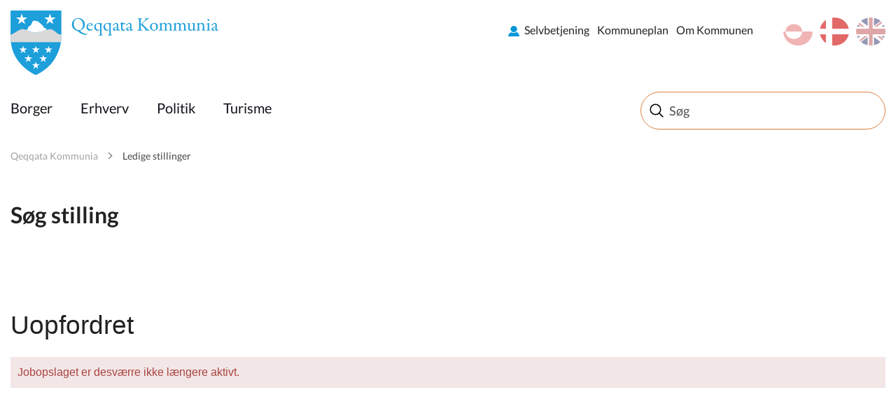

--- FILE ---
content_type: text/html; charset=utf-8
request_url: https://qeqqata.gl/ledige-stillinger/soeg-stilling?sc_lang=da&VID=23-078
body_size: 25402
content:



<!DOCTYPE html>
<html class="no-js">
    <head>
        <meta charset="utf-8" />
        <title>S&#248;g stilling</title>
        <meta name="viewport" content="width=device-width, initial-scale=1.0, maximum-scale=1.0, minimum-scale=1.0, user-scalable=no">
            <meta name="title" content="S&#248;g stilling" />
    <meta name="description" content="[Beskrivelse]" />
    <meta property="og:title" content="S&#248;g stilling" />
    <meta property="og:url" content="https://qeqqata.gl/ledige-stillinger/soeg-stilling?sc_lang=da" />
    <meta property="og:site_name" content="Qeqqata Kommunia" />
    <meta property="og:type" content="article" />
    <meta property="og:updated_time" content="2024-05-02T07:26:29.0000000Z" />
    <meta property="og:description" content="[Beskrivelse]" />
    <meta property="og:image" content="https://qeqqata.gl/resources/images/opengraph_default_image_da.png" />

        
        <!-- Remove no-js enable html5 elements -->
        <script type="text/javascript">
            //Clear no-js
            document.getElementsByTagName('html')[0].className = document.getElementsByTagName('html')[0].className.replace('no-js','');
            //Enable html5 elements in IE
            'article aside footer header nav section time'.replace(/\w+/g,function(n){document.createElement(n)});
        </script>
        <link rel="stylesheet" href="/resources/midt/css/styles.css?v=1_116_2957_0" />
        
        
            <link rel="stylesheet" href="/api/StyleConfigurator/StyleOverrideCss?revision=x9d2c2ad89ef84101bf75a2f1169d3090" />

        
    </head>


<body class=" Document">
    <svg viewBox="0 0 100 100" xmlns="http://www.w3.org/2000/svg" style="display: none"><symbol viewBox="0 0 50.5 50.5" id="airplane"><title>airplane</title><path class="a" d="M25.25,0A25.25,25.25,0,1,0,50.5,25.25,25.28,25.28,0,0,0,25.25,0Zm0,48.5A23.25,23.25,0,1,1,48.5,25.25,23.28,23.28,0,0,1,25.25,48.5Z"/><path class="a" d="M39.22,20.62l-2-.8A5.19,5.19,0,0,0,33,20l-5.86,2.9L19.72,14.5a.27.27,0,0,0-.33-.07L16.14,16l4.5,10-4.77,2.36-3.24-3.08a.12.12,0,0,0-.15,0L10.3,26.41a.12.12,0,0,0-.06.16l1.85,3.74h0l2.73,5.53,24.5-12.11A1.7,1.7,0,0,0,39.22,20.62Z"/></symbol><symbol viewBox="0 0 50.5 50.5" id="books"><title>books</title><path class="a" d="M25.25,50.5A25.25,25.25,0,1,1,50.5,25.25,25.28,25.28,0,0,1,25.25,50.5Zm0-48.5A23.25,23.25,0,1,0,48.5,25.25,23.28,23.28,0,0,0,25.25,2Z"/><rect class="a" x="12.97" y="17.94" width="6" height="18" rx="1" ry="1"/><rect class="a" x="20.97" y="11.94" width="6" height="24" rx="1" ry="1"/><rect class="a" x="30.1" y="14.94" width="6" height="21" rx="1" ry="1" transform="translate(-6.71 12.86) rotate(-20)"/></symbol><symbol viewBox="0 0 50.5 50.5" id="briefcase"><title>briefcase</title> <path class="a" d="M25.25,50.5A25.25,25.25,0,1,1,50.5,25.25,25.28,25.28,0,0,1,25.25,50.5Zm0-48.5A23.25,23.25,0,1,0,48.5,25.25,23.28,23.28,0,0,0,25.25,2Z"/><path class="a" d="M30.75,17.38h-2V15c0-1.15-.44-1.62-1.5-1.62h-5c-1,0-1.5.56-1.5,1.62v2.38h-2V15a3.26,3.26,0,0,1,3.5-3.62h5A3.3,3.3,0,0,1,30.75,15Z"/><path class="a" d="M36.75,25.38V19a2.31,2.31,0,0,0-2.5-2.62h-19A2.3,2.3,0,0,0,12.75,19v6.38"/><path class="a" d="M12.75,25.38V33c0,1.66.84,2.38,2.5,2.38h19c1.66,0,2.5-.73,2.5-2.38V25.38"/></symbol><symbol viewBox="0 0 50.5 50.5" id="business"><title>business</title> <path class="a" d="M25.25,50.5A25.25,25.25,0,1,1,50.5,25.25,25.28,25.28,0,0,1,25.25,50.5Zm0-48.5A23.25,23.25,0,1,0,48.5,25.25,23.28,23.28,0,0,0,25.25,2Z"/><path class="a" d="M12.07,15.45v20h15v-7h4v7h6v-17a.57.57,0,0,0-.84-.5l-9.16,5v-4.5a.57.57,0,0,0-.84-.5l-9.16,5V15.45Z"/> </symbol><symbol viewBox="0 0 50.5 50.5" id="cogs"><title>cogs</title> <path class="a" d="M25.25,50.5A25.25,25.25,0,1,1,50.5,25.25,25.28,25.28,0,0,1,25.25,50.5Zm0-48.5A23.25,23.25,0,1,0,48.5,25.25,23.28,23.28,0,0,0,25.25,2Z"/><path class="a" d="M28.11,26.72l2.4.82,1.09-1.68-1.84-2A7.73,7.73,0,0,0,30.13,21l2.6-1.27-.42-2-3.13-.11a7.77,7.77,0,0,0-1.45-1.88l1.07-3.11-1.68-1.09L24.59,14a7.75,7.75,0,0,0-2-.32L21,10.5l-2,.42L19,14.45a7.75,7.75,0,0,0-1.69,1.1L14,14.42,12.9,16.1l2.24,2.41a7.77,7.77,0,0,0-.56,2.3l-2.81,1.37.42,2,2.89.1a7.7,7.7,0,0,0,1.49,2.45l-.88,2.55,1.68,1.09,1.85-1.72a7.71,7.71,0,0,0,3.12.67h0l1.07,2.19,2-.42.09-2.44A7.76,7.76,0,0,0,28.11,26.72Zm-6.63-9.36a4.2,4.2,0,1,1-3.24,5A4.21,4.21,0,0,1,21.48,17.36Z"/><path class="a" d="M34.88,36.95l1.51.05.29-1-1.44-.83a4,4,0,0,0-.19-1.21l1.26-1.18-.51-.92L34,32.33a4,4,0,0,0-.82-.63l.06-1.86-1-.29-.93,1.61a4,4,0,0,0-1,.1L29,29.92l-.92.51.45,1.67a4,4,0,0,0-.8.93L26.11,33l-.29,1,1.32.76a4,4,0,0,0,.09,1.48l-1,1,.51.92L28,37.76a4.05,4.05,0,0,0,1.29,1.08l0,1.28,1,.29.64-1.11.29,0a4.06,4.06,0,0,0,1.38-.25l.91,1,.92-.51L34,38.16A4,4,0,0,0,34.88,36.95Zm-5.82-2.32a2.2,2.2,0,1,1,1.51,2.72A2.19,2.19,0,0,1,29.06,34.63Z"/></symbol><symbol viewBox="0 0 50.5 50.5" id="cross"><title>cross</title> <path class="a" d="M25.25,50.5A25.25,25.25,0,1,1,50.5,25.25,25.28,25.28,0,0,1,25.25,50.5Zm0-48.5A23.25,23.25,0,1,0,48.5,25.25,23.28,23.28,0,0,0,25.25,2Z"/><polygon class="a" points="26.75 19.51 26.75 13.51 22.75 13.51 22.75 19.51 16.75 19.51 16.75 23.51 22.75 23.51 22.75 37.51 26.75 37.51 26.75 23.51 32.76 23.51 32.76 19.51 26.75 19.51"/></symbol><symbol viewBox="0 0 50.5 50.5" id="election"><title>election</title> <path class="a" d="M25.25,50.5A25.25,25.25,0,1,1,50.5,25.25,25.28,25.28,0,0,1,25.25,50.5Zm0-48.5A23.25,23.25,0,1,0,48.5,25.25,23.28,23.28,0,0,0,25.25,2Z"/><path class="a" d="M33.3,24.15v-13h-16v13h-4v12h24v-12Zm-14-11h12v17h-12Z"/><polygon class="a" points="27.74 16.93 25.57 19.1 23.4 16.93 22.39 17.93 24.57 20.1 22.39 22.27 23.4 23.27 25.57 21.1 27.74 23.27 28.74 22.27 26.57 20.1 28.74 17.93 27.74 16.93"/></symbol><symbol viewBox="0 0 50.5 50.5" id="entertainment"><title>entertainment</title> <path class="a" d="M25.25,0A25.25,25.25,0,1,0,50.5,25.25,25.28,25.28,0,0,0,25.25,0Zm0,48.5A23.25,23.25,0,1,1,48.5,25.25,23.28,23.28,0,0,1,25.25,48.5Z"/><rect class="a" x="28.93" y="23.11" width="2" height="2"/><rect class="a" x="33.93" y="23.11" width="2" height="2"/><path class="a" d="M37.93,17.11h-11v-2a2,2,0,0,0-2-2h-11a2,2,0,0,0-2,2v11a7.49,7.49,0,0,0,13.07,5,7.5,7.5,0,0,0,14.93-1v-11A2,2,0,0,0,37.93,17.11Zm-17,2h2v2h-2Zm-5,0h2v2h-2Zm5,9h-3a3,3,0,0,1-2.75-3h1.5c0,.69.56,1,1.25,1h3c.69,0,1.25-.31,1.25-1h1.5A3,3,0,0,1,20.93,28.11Zm17,2a5.5,5.5,0,0,1-11,0v-11h11Z"/><path class="a" d="M30.93,30.11h3c.69,0,1.25.31,1.25,1h1.5a3,3,0,0,0-2.75-3h-3a3,3,0,0,0-2.75,3h1.5C29.68,30.42,30.24,30.11,30.93,30.11Z"/></symbol><symbol viewBox="0 0 50.5 50.5" id="fish"><title>fish</title> <path class="a" d="M25.25,50.5A25.25,25.25,0,1,1,50.5,25.25,25.28,25.28,0,0,1,25.25,50.5Zm0-48.5A23.25,23.25,0,1,0,48.5,25.25,23.28,23.28,0,0,0,25.25,2Z"/><path class="a" d="M40.16,18.48c-3,.06-5.4,4-5.4,4v.14a15.47,15.47,0,0,0-12-5.24A14.81,14.81,0,0,0,9.66,24.69a.63.63,0,0,0,.06.63,14.66,14.66,0,0,0,13.07,7.33,15.49,15.49,0,0,0,12-5.24v.14s2.4,3.92,5.4,3.92a37,37,0,0,1-1.15-7A23.07,23.07,0,0,1,40.16,18.48ZM17,26.43a2,2,0,1,1,2-2A2,2,0,0,1,17,26.43Z"/><path class="a" d="M23.61,32.6l2.5,2.66a.66.66,0,0,0,1.15-.45V32.14a.66.66,0,0,0-.66-.66h-2.5A.66.66,0,0,0,23.61,32.6Z"/><path class="a" d="M23.61,17.37l2.5-2.66a.66.66,0,0,1,1.15.45v2.66a.66.66,0,0,1-.66.66h-2.5A.66.66,0,0,1,23.61,17.37Z"/></symbol><symbol viewBox="0 0 50.5 50.5" id="house"><title>house</title> <path class="a" d="M25.25,50.5A25.25,25.25,0,1,1,50.5,25.25,25.28,25.28,0,0,1,25.25,50.5Zm0-48.5A23.25,23.25,0,1,0,48.5,25.25,23.28,23.28,0,0,0,25.25,2Z"/><path class="a" d="M35.81,22.35,25.89,11a1.27,1.27,0,0,0-2,0L13.45,22.35c-.22.25-.7.58-.7.92V34.1c0,.76,1.42,1.22,2.18,1.22H35.18c.76,0,.57-.46.57-1.22V23.27C35.75,22.93,36,22.61,35.81,22.35Zm-14.05,6h-4v-4h4Zm9,0h-4v-4h4Z"/><rect class="a" x="30.25" y="12" width="3" height="8" rx="0.96" ry="0.96"/></symbol><symbol viewBox="0 0 50.5 50.5" id="law"><title>law</title> <path class="a" d="M25.25,50.5A25.25,25.25,0,1,1,50.5,25.25,25.28,25.28,0,0,1,25.25,50.5Zm0-48.5A23.25,23.25,0,1,0,48.5,25.25,23.28,23.28,0,0,0,25.25,2Z"/><path class="a" d="M37.43,16.88H13.31a.5.5,0,0,1-.5-.5V13.31a.5.5,0,0,1,.42-.49l12.56-1.92h.16l11.57,1.92a.5.5,0,0,1,.42.49v3.08A.5.5,0,0,1,37.43,16.88Z"/><rect class="a" x="12.65" y="33.25" width="25.13" height="4" rx="0.5" ry="0.5"/><rect class="a" x="14.87" y="19.38" width="2.75" height="11.38"/><rect class="a" x="20.95" y="19.38" width="2.75" height="11.38"/><rect class="a" x="27.04" y="19.38" width="2.75" height="11.38"/><rect class="a" x="33.12" y="19.38" width="2.75" height="11.38"/></symbol><symbol viewBox="0 0 50.5 50.5" id="lock"><title>lock</title><path class="a" d="M32.25,21V18c0-2.18-1.08-4.77-3-5.86-5.45-3.16-11,.7-11,5.86v3h-1a2,2,0,0,0-2,2V34a2,2,0,0,0,2,2h16a2,2,0,0,0,2-2V23a2,2,0,0,0-2-2Zm-11-3c0-3.08,3.47-5.34,6.71-3.09A4.14,4.14,0,0,1,29.25,18v3h-8Z"/><path class="a" d="M25.25,50.5A25.25,25.25,0,1,1,50.5,25.25,25.28,25.28,0,0,1,25.25,50.5Zm0-48.5A23.25,23.25,0,1,0,48.5,25.25,23.28,23.28,0,0,0,25.25,2Z"/></symbol><symbol viewBox="0 0 50.5 50.5" id="medical"><title>medical</title><path class="a" d="M25.25,0A25.25,25.25,0,1,0,50.5,25.25,25.28,25.28,0,0,0,25.25,0Zm0,48.5A23.25,23.25,0,1,1,48.5,25.25,23.28,23.28,0,0,1,25.25,48.5Z"/><polygon class="a" points="28.5 13.74 21.5 13.74 21.5 21.74 13.5 21.74 13.5 28.74 21.5 28.74 21.5 37.74 28.5 37.74 28.5 28.74 37.5 28.74 37.5 21.74 28.5 21.74 28.5 13.74"/></symbol><symbol viewBox="0 0 50.5 50.5" id="people"><title>people</title><path class="a" d="M36,29.43l-1.22.88-1.08,9.18h-6l-2-10V26c0-1.75-.86-3.62-2-3.85l1.17-2.34c.66-1.5,1.4-2.48,2.86-2.48H33a3.54,3.54,0,0,1,3.53,3.53v7.09A2.34,2.34,0,0,1,36,29.43ZM30.38,15.54A3.53,3.53,0,1,1,33.91,12,3.53,3.53,0,0,1,30.38,15.54ZM21.67,33.22l-.78,6.43H15.63l-1-6.43-1.1-1.12a2.89,2.89,0,0,1-.81-1.8V25.94c0-1.65,1.14-2.46,2.78-2.46h5.29A2.34,2.34,0,0,1,23.22,26V30.3a2.6,2.6,0,0,1-.46,1.8ZM18.14,21.72a2.65,2.65,0,1,1,2.65-2.65A2.65,2.65,0,0,1,18.14,21.72Z"/><path class="a" d="M25.25,50.5A25.25,25.25,0,1,1,50.5,25.25,25.28,25.28,0,0,1,25.25,50.5Zm0-48.5A23.25,23.25,0,1,0,48.5,25.25,23.28,23.28,0,0,0,25.25,2Z"/></symbol><symbol viewBox="0 0 50.5 50.5" id="selfservices"><title>selfservices</title> <style type="text/css"> .st0{fill:#EAECEE;} .st1{fill:#31495B;} .st2{fill:#EAECEE;stroke:#31495B;stroke-miterlimit:10;} .st3{fill:#FFFFFF;} .st4{fill:#465C6C;} .st5{fill-rule:evenodd;clip-rule:evenodd;fill:#31495B;} .st6{fill:#D6DBDE;} .st7{fill-rule:evenodd;clip-rule:evenodd;fill:none;stroke:#31495B;stroke-miterlimit:10;} .st8{fill:#42205D;} .st9{fill:#522E80;} .st10{fill:#63389B;} .st11{fill:#83929D;} .st12{fill:#FBB03B;} .st13{fill:#FBB84F;} .st14{fill:#E6E6E6;} .st15{fill:#F2F2F2;} .st16{fill:#D21034;} .st17{fill:#D00C33;} .st18{fill:none;stroke:#31495B;stroke-miterlimit:10;} .st19{fill:#98A4AD;} .st20{opacity:0.2;fill:url(#SVGID_1_);} .st21{fill:none;stroke:#FFFFFF;stroke-miterlimit:10;} .st22{fill:#44596A;} .st23{fill:#5A6D7C;} .st24{opacity:0.1;fill:#31495B;} .st25{opacity:0.2;fill:url(#SVGID_2_);} .st26{opacity:0.2;fill:url(#SVGID_3_);} .st27{fill:#FFF7EB;} .st28{fill:none;stroke:#FFFFFF;stroke-width:2;stroke-miterlimit:10;} .st29{fill:none;stroke:#98A4AD;stroke-miterlimit:10;} .st30{opacity:0.2;fill:#FFFFFF;} .st31{opacity:0.8;fill:#FFFFFF;} .st32{opacity:0.2;fill:url(#SVGID_4_);} .st33{opacity:0.2;fill:url(#SVGID_5_);} .st34{opacity:0.2;fill:url(#SVGID_6_);} .st35{opacity:0.2;fill:url(#SVGID_7_);} .st36{opacity:0.2;fill:url(#SVGID_8_);} .st37{fill:none;stroke:#506473;stroke-width:2;stroke-miterlimit:10;} .st38{fill:#506473;} .st39{fill:none;stroke:#506473;stroke-width:3.6;stroke-miterlimit:10;} .st40{fill:none;stroke:#506473;stroke-width:1.8857;stroke-miterlimit:10;} .st41{fill:#506474;} .st42{opacity:0.2;fill:url(#SVGID_9_);} .st43{opacity:0.2;fill:url(#SVGID_10_);} .st44{opacity:0.4;fill:#FFFFFF;} .st45{opacity:0.2;fill:url(#SVGID_11_);} .st46{opacity:0.2;fill:url(#SVGID_12_);} .st47{opacity:0.2;fill:url(#SVGID_13_);} .st48{opacity:0.2;fill:url(#SVGID_14_);} .st49{fill:#1D9FDA;} .st50{fill:#D9D9D9;} .st51{opacity:0.2;fill:url(#SVGID_15_);} .st52{fill:#506473;stroke:#506473;stroke-width:2;stroke-miterlimit:10;} .st53{fill:#FFFFFF;stroke:#506473;stroke-width:2;stroke-miterlimit:10;} .st54{fill:#506473;stroke:#506473;stroke-width:2.6515;stroke-miterlimit:10;} .st55{fill:none;stroke:#506473;stroke-width:2.6515;stroke-miterlimit:10;} .st56{fill:none;stroke:#FFFFFF;stroke-width:1.5;stroke-miterlimit:10;} .st57{fill:none;stroke:#506473;stroke-width:1.5;stroke-miterlimit:10;} .st58{fill:none;stroke:#000000;stroke-miterlimit:10;} .st59{opacity:0.2;fill:url(#SVGID_16_);} .st60{display:none;} .st61{display:inline;fill:#00FF00;} </style>  <g id="selfservices-Graphics"> <g> <path class="st12" d="M25.2,0C11.3,0,0,11.3,0,25.2s11.3,25.2,25.2,25.2s25.2-11.3,25.2-25.2S39.2,0,25.2,0z M25.2,48.5
			C12.4,48.5,2,38.1,2,25.2S12.4,2,25.2,2s23.2,10.4,23.2,23.2S38.1,48.5,25.2,48.5z"/> <circle class="st12" cx="24.9" cy="19.1" r="6"/> <path class="st12" d="M35.9,38.8c-0.2-5.9-5-10.7-11-10.7c-5.8,0-10.5,4.5-11,10.2c3,2.6,7,4.2,11.3,4.2
			C29.3,42.5,33,41.1,35.9,38.8z"/> </g> </g>  </symbol><symbol viewBox="0 0 50.5 50.5" id="social"><title>social</title><path class="a" d="M25.25,50.5A25.25,25.25,0,1,1,50.5,25.25,25.28,25.28,0,0,1,25.25,50.5Zm0-48.5A23.25,23.25,0,1,0,48.5,25.25,23.28,23.28,0,0,0,25.25,2Z"/><path class="a" d="M33.21,12l-4.5,4.67-2.46,2.46-1-1L21.52,16.9,17.3,12,7.3,22l4,4,4,4-.59.59v2.83L16.34,35h.41v1.41L18.34,38h1.41v.41L21.34,40h1.83l.59-.59L25.34,41h1.83l8.49-8.49,1-4L39.21,26l4-4Zm-19,14.09L22,19.16l2.23.74,4.54,4.54v1.17l-.07.07-5-4L19,26.32l-2.29,2.29Zm20.64,1.45-1,4L26.34,39h-.17l-.41-.41V37.44l1.71-1.71,1-1L27,33.32l-1,1-2.29,2.29L22.34,38h-.17l-.41-.41V36.44l2.71-2.71,1-1L24,31.32l-1,1-3.29,3.29-.41.41h-.17l-.41-.41V34.44l3.71-3.71L21,29.32,17.34,33h-.17l-.41-.41V31.44l3.68-3.68,3.69-3.16,4.71,3.77,1.93-1.93V23.62l-3-3v-.17l1-1,7.5,6.67Z"/></symbol><symbol viewBox="0 0 50.5 50.5" id="tax"><title>tax</title> <path class="a" d="M25.25,50.5A25.25,25.25,0,1,1,50.5,25.25,25.28,25.28,0,0,1,25.25,50.5Zm0-48.5A23.25,23.25,0,1,0,48.5,25.25,23.28,23.28,0,0,0,25.25,2Z"/><path class="a" d="M1.06,27.46a1.19,1.19,0,0,1,.75-.22l6.2.32a1.22,1.22,0,0,1,.64.32.87.87,0,0,1,.24.64L8.1,38.45a1,1,0,0,1-.28.66,1,1,0,0,1-.68.22H5.5m34.39-7.95q1,1.19-.64,2.78a32.5,32.5,0,0,1-4.85,3.14,25,25,0,0,1-5.49,2.58q-1,.24-7-.72t-8-1.43a3.14,3.14,0,0,0-2.54,1c-.16.21-.29.28-.4.2a.53.53,0,0,1-.2-.24.63.63,0,0,1,0-.2q.08-1.43.32-5.25t.32-5c0-.32.26-.5.79-.56h.16a48.79,48.79,0,0,1,6.36-.79,20.38,20.38,0,0,1,3.66.71Q24.71,28.28,27,29l2.5.8a1.19,1.19,0,0,1,.79.72,1.29,1.29,0,0,1-.12,1.19,2,2,0,0,1-1.39.88,7.8,7.8,0,0,1-3.14.16q-1.63-.24-2.94-.48t-1.31-.08q0,1,2.94,1.59a14.76,14.76,0,0,0,5.17.32A25.39,25.39,0,0,0,38,31.13,1.38,1.38,0,0,1,39.89,31.37ZM38.25,17.65a8.19,8.19,0,0,1-8.2,8.2,8,8,0,0,1-5.83-2.4,7.85,7.85,0,0,1-2.43-5.8,8,8,0,0,1,2.43-5.83A8,8,0,0,1,30,9.39a7.86,7.86,0,0,1,5.8,2.43A8,8,0,0,1,38.25,17.65ZM26.44,20.31V14.23H27.6v3.23L29,15.91H30.4l-1.51,1.61,1.61,2.8H29.25l-1.11-2-.54.57v1.41Zm5.67-2.8A3.54,3.54,0,0,0,32,19.06v1.25H30.8v-4.4h1.08v.63h.05a2.52,2.52,0,0,1,1.59-.64v1A2,2,0,0,0,32.1,17.51ZM34,20.29H32.81V19.12H34Zm2.39-2.64A6.33,6.33,0,0,0,30,11.33a6.33,6.33,0,0,0-6.32,6.32A6.32,6.32,0,0,0,30,24a6.32,6.32,0,0,0,6.32-6.32Z"/></symbol></svg>
    <div class="mobile-menu">
        <span class="mobile-show--close"></span>
        

    <div class="language_switch clearfix">
        <ul class="language-picker">
                <li><a href="https://qeqqata.gl/english?sc_lang=en&amp;VID=23-078" class="en ">en</a></li> 
                <li><a href="https://qeqqata.gl/ledige-stillinger/soeg-stilling?sc_lang=da&amp;VID=23-078" class="dk active">da</a></li> 
                <li><a href="https://qeqqata.gl/ledige-stillinger/soeg-stilling?sc_lang=kl-gl&amp;VID=23-078" class="gl ">kl-GL</a></li> 
        </ul>
    </div>


    

        <nav class="primary-navigation">
                <ul class="root-menu depth1">
<li class=" SubjectPage">
    <a href="/emner/borger?sc_lang=da" >Borger</a>
</li><li class=" SubjectPage">
    <a href="/emner/erhverv?sc_lang=da" >Erhverv</a>
</li><li class=" SubjectPage">
    <a href="/emner/politik?sc_lang=da" >Politik</a>
</li><li class=" SubjectPage">
    <a href="/emner/turisme?sc_lang=da" >Turisme</a>
</li>    </ul>

        </nav>
        <nav class="secondary-navigation right">
                <ul class="root-menu depth1">
<li class=" externallink selvbetjening">
    <a href="https://www.sullissivik.gl/My-Page?sc_lang=da-DK&amp;mupid=Qeqqata" >Selvbetjening</a>
</li><li class=" SubjectSubPage">
    <a href="/emner/om_kommunen/kommuneplanen?sc_lang=da" >Kommuneplan</a>
</li><li class=" SubjectPage">
    <a href="/emner/om_kommunen?sc_lang=da" >Om Kommunen</a>
</li>    </ul>

        </nav>
        
    </div>
    <div class="content-container">
        <header class="page-header">
            <div class="row">
                <div class="mobile-show--menu columns"></div>
                <div class="small-8 large-4 small-offset-4 large-offset-0 column">
                    <a href="/?sc_lang=da" class="logo mobile-logo" style="background-image: url('/-/media/qeqqata/logo/frontpage/logomobile_qeqqata.svg')"></a>
<a href="/?sc_lang=da" class="logo" style="background-image: url('/-/media/qeqqata/logo/frontpage/logo_qeqqata.svg')"></a>
                </div>
                <div class="small-10 medium-8 column service-box">
                    <div class="login right" style="margin: 25px 0 45px 25px">
                        
                    </div>
                    

    <div class="language_switch clearfix">
        <ul class="language-picker">
                <li><a href="https://qeqqata.gl/english?sc_lang=en&amp;VID=23-078" class="en ">en</a></li> 
                <li><a href="https://qeqqata.gl/ledige-stillinger/soeg-stilling?sc_lang=da&amp;VID=23-078" class="dk active">da</a></li> 
                <li><a href="https://qeqqata.gl/ledige-stillinger/soeg-stilling?sc_lang=kl-gl&amp;VID=23-078" class="gl ">kl-GL</a></li> 
        </ul>
    </div>


    

                    <nav class="secondary-navigation right">
                            <ul class="root-menu depth1">
<li class=" externallink selvbetjening">
    <a href="https://www.sullissivik.gl/My-Page?sc_lang=da-DK&amp;mupid=Qeqqata" >Selvbetjening</a>
</li><li class=" SubjectSubPage">
    <a href="/emner/om_kommunen/kommuneplanen?sc_lang=da" >Kommuneplan</a>
</li><li class=" SubjectPage">
    <a href="/emner/om_kommunen?sc_lang=da" >Om Kommunen</a>
</li>    </ul>

                    </nav>
                </div>
            </div>
            <div class="navbar">
                <div class="row">
                    <div class="small-12 medium-9 column ">
                        <nav class="primary-navigation" id="desktopNav">
                                <ul class="root-menu depth1">
<li class=" SubjectPage">
    <a href="/emner/borger?sc_lang=da" >Borger</a>
</li><li class=" SubjectPage">
    <a href="/emner/erhverv?sc_lang=da" >Erhverv</a>
</li><li class=" SubjectPage">
    <a href="/emner/politik?sc_lang=da" >Politik</a>
</li><li class=" SubjectPage">
    <a href="/emner/turisme?sc_lang=da" >Turisme</a>
</li>    </ul>

                        </nav>
                    </div>
                    <div class="small-12 medium-12 large-3 column">
                        <div class="search">
                            <form method="GET" action="/soeg?sc_lang=da" id="globalSearchFormTop">
    <input type="text" id="globalSearchQueryTop" name="query" data-search-suggestion-url="https://qeqqata.gl/api/globalsearch/autocomplete?sc_lang=da&amp;query=" placeholder="Søg" autocomplete="off"/>
    <div class="suggested-search-list"></div>
</form>
<!--<span class="spacer" data-search-spacer></span>-->
                        </div>
                    </div>
                </div>
            </div>
            <div class="menuOverlay"></div>
        </header>
        <!-- /page-header -->

        


    <section class="no-padding breadcrumbsContainer">
        <div class="row">
            <div class="medium-12 columns">
                <nav class="breadcrumbs">
                        <a href="/?sc_lang=da" class="">Qeqqata Kommunia</a>
                        <a href="/ledige-stillinger?sc_lang=da" class="">Ledige stillinger</a>
                </nav>
            </div>
        </div>
    </section>


        <section class="  "  >
    <div class="row">
        <div class="medium-8 columns">
                <h1 class="header page-header">S&#248;g stilling</h1> 

        </div>
        <div class="medium-4 columns">
            
        </div>
    </div>
</section><section class="  "  >
    <div class="row">
        <div class="medium-12 columns">
            

    <iframe style="width:100%;height:100vh;" frameborder="0" src="https://mkjobqeqqata.azurewebsites.net//da-DK/application.aspx?VID=23-078" id="xf8cf09b6b11e4d1497e5cadffbf58ac7" name="xf8cf09b6b11e4d1497e5cadffbf58ac7"></iframe>

        </div>
    </div>
</section>

        

        <div id="page-footer" class="section no-padding page-footer-section">
    <footer class="page-footer row">

        <div class="column small-12 medium-12">
            <div class="row">
                    <div class="small-12 medium-6 large-3 columns">
    <h3 class="h3">Kontakt</h3> 

<p><span><strong>Qeqqata Kommunia Sisimiut<br />
</strong>Makkorsip Aqq. 2<br />
Postboks 1014<br />
3911 Sisimiut<strong><br />
<br />
Qeqqata Kommunia Maniitsoq<br />
</strong>Kuuttartoq B1077<br />
Postboks 100<br />
3912 Maniitsoq </span></p>
<p><span>E-mail <a href="mailto:qeqqata@qeqqata.gl">qeqqata@qeqqata.gl</a></span>
<span>Telefon (+299) 70 21 00</span></p>
<p><span>CVR. NR. 31290945</span></p>
<p><span><a href="/-/media/qeqqata/pdf-filer/2024/qeqqata-kommunia--gln-dk-31-opd-051224.pdf">GLN (Global Location Number)</a><br />
</span></p>
<p><span><br />
</span></p>
<p><span><br />
</span>
</p>
<div title="Google Translator Anywhere" class="itanywhere-activator" style="left: 1px; top: 0px; display: none;">&nbsp;</div>                    </div>
                    <div class="small-12 medium-6 large-3 columns">
    <h3 class="h3">&#197;bningstider</h3> 

<p>Åbningstiderne gælder for fysiske og telefonisk henvendelser.</p>
<p>Mandag 10:00 - 15:00<br />
Tirsdag 10:00 - 15:00<br />
Onsdag Lukket<br />
Torsdag 10:00 - 15:00<br />
Fredag 10:00 - 15:00<br />
Weekend Lukket</p>
<p><strong>Benyt kommunens hjemmeside og spring køer over ved at betjene dig selv online.</strong></p>                    </div>
                    <div class="small-12 medium-6 large-3 columns">
        <h3 class="h3">Interne links</h3>
        <ul class="linklist">
                <li>
                        <a href="/kontakt?sc_lang=da" class="OrganizationArchivePage " >Kontakt</a>

                </li>
                <li>
                        <a href="/arrangementer?sc_lang=da" class="EventArchivePage " >Arrangementer</a>

                </li>
                <li>
                        <a href="/emner/politik/politikker_planer/politikker/persondata-politik?sc_lang=da" class="SubjectSubPage " >Persondata politik</a>

                </li>
                <li>
                        <a href="https://www.qeqqata.gl/ledige-stillinger?sc_lang=da" class=" " >Ledige stillinger</a>

                </li>
                <li>
                        <a href="/emner/om_kommunen/webmail_medarbejder?sc_lang=da" class="ArticlePage " >Webmail</a>

                </li>
                <li>
                        <a href="https://get.teamviewer.com/qekom" class=" "  target=_blank>TeamViewer</a>

                </li>
        </ul>        
                    </div>
                    <div class="small-12 medium-6 large-3 columns">
        <h3 class="h3">Eksterne links</h3>
        <ul class="linklist">
                <li>
                        <a href="http://inatsisit.gl" class=" "  target=_blank>Lovgivning</a>

                </li>
                <li>
                        <a href="https://www.nemid.nu/dk-da/" class=" " >NemID</a>

                </li>
                <li>
                        <a href="http://Sullissivik.gl" class=" " >Sullissivik.gl</a>

                </li>
        </ul>        
                    </div>
            </div>
        </div>
        
       
    </footer>
    
        <div class="cookie-disclaimer">
        <div class="row clearfix">
            <div class="small-12 column">
                Denne side bruger cookies for at gemme nogle informationer på din computer. <span class="btn cookie-accept-trigger">Acceptér</span> eller <a href="/cookies?sc_lang=da">læs mere her</a>.&nbsp;        
            </div>
        </div>
        
    </div>

</div>

        <!-- /page-footer -->
    </div>
    
<script src="https://cdnjs.cloudflare.com/polyfill/v3/polyfill.min.js?features=IntersectionObserver%2CIntersectionObserverEntry%2CArray.prototype.includes%2CArray.prototype.indexOf%2CArray.prototype.forEach%2CArray.from%2CObject.values%2Cfetch%2CmatchMedia%2Cviewport%2Csmoothscroll%2CCustomEvent%2CElement.prototype.closest%2CNodeList.prototype.forEach%2CElement.prototype.classList%2CResizeObserver"></script>
<script src="https://maps.googleapis.com/maps/api/js?key=AIzaSyDGDARmC0YsCSyVQcXQZbojXqMNJgamygw"></script>
<script src="/resources/midt/js/script.js?v=1_116_2957_0"></script>




    <script>
  (function(i,s,o,g,r,a,m){i['GoogleAnalyticsObject']=r;i[r]=i[r]||function(){
  (i[r].q=i[r].q||[]).push(arguments)},i[r].l=1*new Date();a=s.createElement(o),
  m=s.getElementsByTagName(o)[0];a.async=1;a.src=g;m.parentNode.insertBefore(a,m)
  })(window,document,'script','//www.google-analytics.com/analytics.js','ga');

  ga('create', 'UA-68009429-1', 'auto');
  ga('send', 'pageview');

</script>


    

</body>
</html>


--- FILE ---
content_type: text/html; charset=utf-8
request_url: https://mkjobqeqqata.azurewebsites.net//da-DK/application.aspx?VID=23-078
body_size: 943
content:


<!DOCTYPE html PUBLIC "-//W3C//DTD XHTML 1.0 Transitional//EN" "http://www.w3.org/TR/xhtml1/DTD/xhtml1-transitional.dtd">
<html>
<head><meta http-equiv="content-type" content="text/html; charset=iso-8859-1" /><title>
	MindKey Recruiting
</title><meta name="keywords" /><meta name="description" /><link rel="stylesheet" type="text/css" href="../Styles/Site.css" /><link rel="stylesheet" type="text/css" href="../Styles/MindKeyVacancyDetailsStyle.css" /><link rel="stylesheet" type="text/css" href="../Styles/MindKeyVacancyListStyle.css" /><link rel="stylesheet" type="text/css" href="../Styles/MindKeyProfileDivStyle.css" /><link rel="stylesheet" type="text/css" href="https://www.qeqqata.gl/resources/midt/css/mindkey.css" /></head>
<body>
    <form method="post" action="./application.aspx?VID=23-078" id="form1">
<div class="aspNetHidden">
<input type="hidden" name="__VIEWSTATE" id="__VIEWSTATE" value="hlQ027bqI87R6bQPmcLlVo5GFBqDQrCIf7NsFmxenc4n3M4C+giDux8b85enjzUgL0jnBqfBqSWe4C5JUreKvOHyepr+ewi/XIFdAD6myvg=" />
</div>

<div class="aspNetHidden">

	<input type="hidden" name="__VIEWSTATEGENERATOR" id="__VIEWSTATEGENERATOR" value="E5671A4A" />
</div>
        
    <div id="ContentPlaceHolderBody_Submit">
	<!-- MindKey Recruiting Web Parts, Version : 7.0.7.0 --><div class="MindKey"><H2>Uopfordret</H2><div class='error'>Jobopslaget er desværre ikke længere aktivt.</div></div>
</div>

    </form>
</body>
</html>

--- FILE ---
content_type: text/css
request_url: https://mkjobqeqqata.azurewebsites.net//Styles/Site.css
body_size: 408
content:
body {
/*    padding: 100px 15%;*/
    font-size: 16px;
    font-family: Helvetica, Ariel, Verdana, sans-serif;
}

p {
    margin: 0px;
    padding-top: 5px;
    padding-bottom: 5px;
}

form {
    margin: 0px;
}

input {
    margin: 0px;
    font-size: 90%;
}

a, a:active {
    color: #646464;
    text-decoration: underline;
    cursor: auto;
}

a:hover {
    color: black;
}

h1 {
    font-size: 200%;
    margin-top: 25px;
    margin-bottom: 5px;
}

h1, h2, h3 {
    font-weight: normal;
}

.contentarea {
    padding-top: 1.3em;
}

--- FILE ---
content_type: text/css
request_url: https://mkjobqeqqata.azurewebsites.net//Styles/MindKeyVacancyDetailsStyle.css
body_size: 350
content:
/* VacancyDetails Start
.vacancy_details 		{ font-family: arial, verdana, sans-serif; font-size: 12px; color: #333; line-height:18px; }
.vacancy_details .vacancy_header  { font-size: 18px; line-height: 25px; padding:0px 0px 10px 0px; }
*/
.vacancy_details .vacancy_header  
{
}
/*
.vacancy_details ul		{ padding-left: 20px;}
.vacancy_details h1		{ font-size: 18px; line-height: 18px;  }
.vacancy_details h2 	{ font-size:16px; }
.vacancy_details h3		{ font-size: 14px; color: #666; }
 VacancyDetails End */


--- FILE ---
content_type: text/css
request_url: https://mkjobqeqqata.azurewebsites.net//Styles/MindKeyVacancyListStyle.css
body_size: 939
content:
/* VacancyFilterList Start */
.vacancyFilterListTitle
{
    margin-bottom: 5px;
    font-weight: bold;
}

.vacancyFilterList li
{
    margin-left: 2em;
}
/* VacancyFilterList End */

/* VacancyList Start */
.vacancyListTitle
{
    margin-bottom: 5px;
    font-weight: bold;
}
/* VacancyList End */


/* Details 1 Start */
.vacancyList1Item .details
{
position: relative;
top: -1.5em;
font-size: 0.8em;
color: #787878;
}

.vacancyList1Item ul.controls
{
clear: both;
}

.vacancyList1Item ul.controls li
{
display: inline;
font-size: 0.8em;
}

.vacancyList1Item ul.controls li a
{
background-repeat: no-repeat;
background-position: left;
padding: 0em 1.0em 0em 20px;
}

.vacancyList1Item ul.controls li a.printerfriendly
{
background-image: url('/Images/Style/icon-printerfriendly.gif');
}

.vacancyList1Item ul.controls li a.comments
{
background-image: url('/Images/Style/icon-comments.gif');
}

.vacancyList1Item ul.controls li a.more
{
background-image: url('/Images/Style/icon-more.gif');
}

.vacancyList1Item contentarea
{
padding-top: 1.3em;
}

.vacancyList1Item .divider
{
    position: relative;
    height: 1px;
    margin: 0.5em 0em 0.5em 0em;
    
    border-bottom: 1px solid #eee;
    border-bottom-width: 1px;
    border-bottom-style: solid;
    border-bottom-color: rgb(238, 238, 238);

}

/* Details 1 End */

/* Details 2 Start */
.vacancyList2Item
{
}

.vacancyList2Item .title A
{
    font-size:large
}

.vacancyList2Item .divider
{
position: relative;
height: 1px;
border-bottom: solid 1px #eaeaea;
margin: 0.5em 0em 0.5em 0em;
}

.vacancyList2Item .startDate
{
margin-bottom:1em;
}

.vacancyList2Item .applyLink
{
}

.vacancyList2Item text
{
}
/* Details 2 End */

/* List 1 Start */
table.vacancyListTable 
{
    width:100%;
    border-collapse: collapse;
    border-spacing: 0;
    text-align: left;
}

table.vacancyListTable td
{
    /*padding: 9px 8px 0;*/
    vertical-align:top;
    
    border-bottom: 1px solid #eee;
    border-bottom-width: 1px;
    border-bottom-style: solid;
    border-bottom-color: rgb(238, 238, 238);
    
    padding: 6px 8px;
}

table.vacancyListTable th
{
    border-bottom: 1px solid #eee;
    border-bottom-width: 1px;
    border-bottom-style: solid;
    border-bottom-color: rgb(238, 238, 238);
    padding: 10px 8px;    
    text-align: left;
}

table.vacancyListTable tr.even td
{
    background-color:#f7f7f7;
}

table.vacancyListTable tr.odd td
{
}

table.vacancyListTable .startDateTD
{
    width:100px;
}

table.vacancyListTable .endDateTD
{
    width:75px;
}

table.vacancyListTable .applyLinkTD
{
    width:130px;
}

table.vacancyListTable .titleTD
{
}

table.vacancyListTable .vacancyLocationTD
{
    width:110px;
}
/* List 1 End */



--- FILE ---
content_type: text/css
request_url: https://mkjobqeqqata.azurewebsites.net//Styles/MindKeyProfileDivStyle.css
body_size: 1634
content:
.MindKey * {
    box-sizing: border-box;
}
.MindKey div > div {
    flex-flow: row wrap;
    display: flex;
    align-items: center;
    -webkit-box-align: center;
}

.MindKey div div span.label {
    padding: 8px 0px;
    flex: 0 1 180px;
    -webkit-box-flex: 0;
}

.MindKey div div input[type=text]::-ms-clear {display: none; width:0; height:0;}

.MindKey div div input[type=text] {
    flex: 1 0 0px;
    font-size: 14px;
    -webkit-box-flex: 1;
}
.MindKey div div input[type=email] {
    flex: 1 0 0px;
    font-size: 14px;
    -webkit-box-flex: 1;
}
.MindKey div div input[type=url] {
    flex: 1 0 0px;
    font-size: 14px;
    -webkit-box-flex: 1;
}
.MindKey div div input[type=password] {
    flex: 1 0 0px;
    font-size: 14px;
    -webkit-box-flex: 1;
}
.MindKey div div textarea {
    flex: 1 0 0px;
    font-size: 14px;
    -webkit-box-flex: 1;
}
.MindKey input[type='file'] {
    padding: 10px 0px;
    line-height: 0px;
    background: none;
}
.MindKey select {
height: 30px;
font-size: 14px !important;
margin-right: 10px;
min-width: 100px;
}
.MindKey ul {
    margin: 0px;
    padding: 0px;
    width: 100%;
    display: flex;
    list-style-type: none;
    flex-wrap: wrap;
}
.MindKey ul li {
    width: 160px;
    line-height: 18px;
}
.mindkeyCheckBox input {
    margin-right: 7px;
    margin-left: -20px;
    float: left;
}
.MindKey ul li label {
    margin-left: 10px;
    display: block;
}
.mk-checkbox-grid {} .labelFull {
    padding: 20px 0px;
}
@media all and (max-width: 679px) {
    .MindKey div div span.label {
        padding: 4px 0px;
        flex: 0 1 100%;
        -webkit-box-flex: 0;
    }
    .MindKey ul li {
        padding: 4px 20px;
        width: 100%;
        line-height: 20px;
    }
    .MindKey .mindkey-form-group {
        padding: 30px 0px 0px;
        color: rgb(119, 119, 119);
        text-transform: none !important;
        line-height: 24px;
        letter-spacing: 0px !important;
        font-size: 14px !important;
        font-weight: 700;
    }
}
@media all and (min-width: 680px) {
    .MindKey ul li {
        padding: 8px 20px;
        width: 50%;
    }
}
@media all and (min-width: 959px) {
    .MindKey ul li {
        padding: 8px 20px;
        width: 33%;
    }
    .MindKey ul li {
        line-height: 24px;
    }
}
.MindKey h2 {
    margin: 0px 0px 20px;
}
.MindKey .mindkey-form-group {
    padding: 30px 0px 0px;
    color: rgb(119, 119, 119);
    text-transform: uppercase;
    line-height: 24px;
    letter-spacing: 4px;
    font-size: 13px;
    font-weight: 700;
}
.MindKey .informationLabel {
    margin: 6px 0px;
    padding: 10px;
    width: 100%;
    color: rgb(120, 120, 120);
    display: block;
    background-color: rgb(242, 242, 242);
}
.MindKey input[type='button'] {
    padding: 8px 20px;
    border-radius: 4px;
    border: 1px solid rgb(130, 180, 64);
    border-image: none;
    color: rgb(255, 255, 255);
    letter-spacing: 3px;
    font-size: 13px;
    font-weight: 400;
    margin-top: 20px;
    background-color: rgb(130, 180, 64);
}
.MindKey .button {
    padding: 8px 20px;
    border-radius: 4px;
    border: 1px solid rgb(130, 180, 64);
    border-image: none;
    color: rgb(255, 255, 255);
    letter-spacing: 3px;
    font-size: 13px;
    font-weight: 400;
    margin-top: 20px;
    background-color: rgb(130, 180, 64);
}
.MindKey div div input[type='submit'] {
    padding: 8px 20px;
    border-radius: 4px;
    border: 1px solid rgb(130, 180, 64);
    border-image: none;
    color: rgb(255, 255, 255);
    letter-spacing: 3px;
    font-size: 13px;
    font-weight: 400;
    margin-top: 20px;
    background-color: rgb(130, 180, 64);
}
.Mindkey .button {
    margin-top: -20px;
}
.MindKey input[type='button']:hover {
    border: 1px solid rgb(50, 50, 50);
    border-image: none;
    color: rgb(255, 255, 255);
    cursor: pointer;
    background-color: rgb(50, 50, 50);
}
.MindKey .button:hover {
    border: 1px solid rgb(50, 50, 50);
    border-image: none;
    color: rgb(255, 255, 255);
    cursor: pointer;
    background-color: rgb(50, 50, 50);
}
.MindKey div div input[type='submit']:disabled {
    border: 1px solid rgb(119, 119, 119);
    border-image: none;
    color: rgb(119, 119, 119);
    cursor: default;
    background-color: white;
}
.MindKey div div input[type='submit']:hover:enabled {
    border: 1px solid rgb(50, 50, 50);
    border-image: none;
    color: rgb(255, 255, 255);
    cursor: pointer;
    background-color: rgb(50, 50, 50);
}
.MindKey div div input[type='submit']:focus:enabled {
    outline: 0px;
    border: 1px solid rgb(61, 151, 245);
    border-image: none;
    color: rgb(255, 255, 255);
    background-color: rgb(57, 139, 225);
}
.MindKey div div input[type=text] {
    height: 30px;
    padding-left: 6px;
}
.MindKey div div input[type=email] {
    height: 30px;
    padding-left: 6px;
}
.MindKey div div input[type=url] {
    height: 30px;
    padding-left: 6px;
}
.MindKey div div input[type=password] {
    height: 30px;
    padding-left: 6px;
}
.MindKey div div textarea {
    height: 30px;
    padding-left: 6px;
}
.MindKey div div > span:last-child.mindkeyCheckBox {
    padding: 30px 20px;
    line-height: 1.5;
    letter-spacing: 1px;
    font-size: 90%;
    font-style: italic;
}
.MindKey .error {
    margin: 6px 0px;
    padding: 10px;
    width: 100%;
    color: rgb(169, 68, 66);
    display: block;
    background-color: rgb(243, 230, 230);
}
.MindKey .notification_message
{
    margin: 6px 0px;
    padding: 10px;
    width: 100%;
    color: rgb(120, 120, 120);
    display: block;
}
.mindkeyCheckBox {
    padding: 0px;
    top: 0px;
    vertical-align: top;
    line-height: 1.3;
}
.mindkeyCheckBox label {
    margin: 0px;
    text-align: left;
    vertical-align: top;
}
.mindkeyCheckBox input {
    padding: 0px;
    margin-top: 4px;
    vertical-align: top;
}
.MindKey .mandatory {
    color: rgb(130, 180, 64);
    padding-right: 10px;
    font-size: 16px;
    font-weight: 700;
    margin-top: 5px;
    margin-left: -16px;
    z-index: 9999;
}
.MindKey select + .mandatory {
    margin-left: 0px;
}
.jobAgentButton {
    margin-right: 10px;
} 
.sendVacancyButton {}